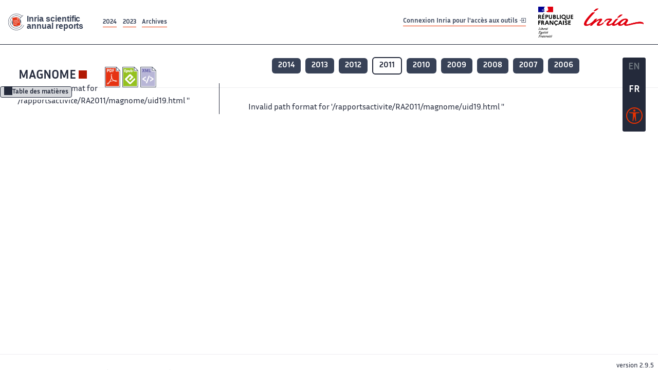

--- FILE ---
content_type: text/css
request_url: https://radar.inria.fr/fonts/InriaSansWeb/fonts.css
body_size: 311
content:
@font-face {
    font-family:'Inria Sans';
    src:    url('InriaSans-Light.eot');
    src:    url('InriaSans-Light.eot?#iefix') format('embedded-opentype'),
            url('InriaSans-Light.woff2') format('woff2'),
            url('InriaSans-Light.woff') format('woff'),
            url('InriaSans-Light.svg') format('svg');
    font-weight: 300;
    font-style: normal;
}

@font-face {
    font-family:'Inria Sans';
    src:    url('InriaSans-LightItalic.eot');
    src:    url('InriaSans-LightItalic.eot?#iefix') format('embedded-opentype'),
            url('InriaSans-LightItalic.woff2') format('woff2'),
            url('InriaSans-LightItalic.woff') format('woff'),
            url('InriaSans-LightItalic.svg') format('svg');
    font-weight: 300;
    font-style: italic;
}

@font-face {
    font-family:'Inria Sans';
    src:    url('InriaSans-Italic.eot');
    src:    url('InriaSans-Italic.eot?#iefix') format('embedded-opentype'),
            url('InriaSans-Italic.woff2') format('woff2'),
            url('InriaSans-Italic.woff') format('woff'),
            url('InriaSans-Italic.svg') format('svg');
    font-weight: 400;
    font-style: italic;
}

@font-face {
    font-family:'Inria Sans';
    src:    url('InriaSans-Regular.eot');
    src:    url('InriaSans-Regular.eot?#iefix') format('embedded-opentype'),
            url('InriaSans-Regular.woff2') format('woff2'),
            url('InriaSans-Regular.woff') format('woff'),
            url('InriaSans-Regular.svg') format('svg');
    font-weight: 400;
    font-style: normal;
}

@font-face {
    font-family:'Inria Sans';
    src:    url('InriaSans-Bold.eot');
    src:    url('InriaSans-Bold.eot?#iefix') format('embedded-opentype'),
            url('InriaSans-Bold.woff2') format('woff2'),
            url('InriaSans-Bold.woff') format('woff'),
            url('InriaSans-Bold.svg') format('svg');
    font-weight: 700;
    font-style: normal;
}

@font-face {
    font-family:'Inria Sans';
    src:    url('InriaSans-BoldItalic.eot');
    src:    url('InriaSans-BoldItalic.eot?#iefix') format('embedded-opentype'),
            url('InriaSans-BoldItalic.woff2') format('woff2'),
            url('InriaSans-BoldItalic.woff') format('woff'),
            url('InriaSans-BoldItalic.svg') format('svg');
    font-weight: 700;
    font-style: italic;
}



--- FILE ---
content_type: text/css
request_url: https://radar.inria.fr/build/accessconfig-css.d2939d14.css
body_size: 2640
content:
@charset "UTF-8";/*! AccessConfig | Access42 | accessconfig.a11y.fr */#a42-ac{background-color:#fff;border:1px solid #fff;bottom:0;color:#0b1b34;display:none;font-size:1rem;left:0;overflow:auto;padding:.75rem 1.5rem 1.5rem;position:fixed;right:0;top:0;width:100%;z-index:9999}@media screen and (max-width:29.9em){#a42-ac{border:0;padding:.75rem}}#a42-ac,#a42-ac *,#a42-ac :after,#a42-ac :before{box-sizing:border-box}@media screen and (min-width:50em){#a42-ac{bottom:auto;left:50%;margin-left:-45%;right:auto;top:10%;width:90%}}@media screen and (min-width:64em){#a42-ac{margin-left:-29.375rem;width:58.75em}}#a42-ac h1{color:#0b1b34;font-size:1.75em;line-height:1.3;margin:0 3rem 0 0}#a42-ac .sr-only{clip:rect(1px,1px,1px,1px)!important;border:0!important;-webkit-clip-path:inset(50%)!important;clip-path:inset(50%)!important;height:1px!important;margin:-1px!important;overflow:hidden!important;padding:0!important;position:absolute!important;white-space:nowrap!important;width:1px!important}#a42-ac .sr-only-focusable:active,#a42-ac .sr-only-focusable:focus{clip:auto!important;-webkit-clip-path:none!important;clip-path:none!important;height:auto!important;margin:auto!important;overflow:visible!important;white-space:normal!important;width:auto!important}#a42-ac-close{border:0;cursor:pointer;height:1.5rem;position:absolute;right:1.5rem;top:1.5rem;width:1.5rem}#a42-ac #a42-ac-close,#a42-ac-close{overflow:hidden}#a42-ac-close:after{background:url([data-uri]) no-repeat 50% 50%;content:"";display:block;height:1.5rem;left:50%;margin-left:-.75rem;position:absolute;top:0;width:1.5rem}#a42-ac-close:active,#a42-ac-close:focus,#a42-ac-close:hover{background-color:transparent!important;opacity:.6}#a42-ac button,#a42-ac input,#a42-ac optgroup,#a42-ac select,#a42-ac textarea{font-family:inherit;font-size:100%;line-height:1.15;margin:0}#a42-ac button,#a42-ac input{overflow:visible}#a42-ac button,#a42-ac select{text-transform:none}#a42-ac [type=button],#a42-ac [type=submit],#a42-ac button{-webkit-appearance:button}#a42-ac [type=button]::-moz-focus-inner,#a42-ac [type=reset]::-moz-focus-inner,#a42-ac [type=submit]::-moz-focus-inner,#a42-ac button::-moz-focus-inner{border-style:none;padding:0}#a42-ac [type=button]:-moz-focusring,#a42-ac [type=reset]:-moz-focusring,#a42-ac [type=submit]:-moz-focusring,#a42-ac button:-moz-focusring{outline:1px dotted ButtonText}#a42-ac legend{color:inherit;display:table;max-width:100%;white-space:normal}#a42-ac [type=checkbox],#a42-ac [type=radio],#a42-ac legend{box-sizing:border-box;padding:0}#a42-ac fieldset{background-color:#e3ebf2;border:solid #cedae6;border-width:0 0 0 .625em;margin:1em 0 0;padding:1em .5em 1em 1em}@media screen and (min-width:50em){#a42-ac .a42-ac-content{align-items:flex-start;display:flex;flex-wrap:wrap}#a42-ac fieldset{align-self:stretch;width:45%;width:calc(50% - .5em)}#a42-ac fieldset:nth-child(odd){clear:left;margin-right:.5em}#a42-ac fieldset:nth-child(2n){margin-left:.5em}}@media screen and (max-width:29.9em){#a42-ac fieldset{border-left-width:.357em;font-size:.875em;padding:.5em}}#a42-ac legend{color:#0b1b34;float:left;font-size:1.375em;font-weight:700;margin:0;padding-bottom:.364em;width:100%}#a42-ac legend+:first-child{clear:left}#a42-ac label{font-size:.938em;line-height:1.6;margin:0 1em .533em .5em;padding-bottom:.067em;padding-top:.067em}#a42-ac input[type=radio]{clip:rect(1px,1px,1px,1px)!important;border:0!important;-webkit-clip-path:inset(50%)!important;clip-path:inset(50%)!important;height:1px!important;margin:-1px!important;overflow:hidden!important;padding:0!important;position:absolute!important;white-space:nowrap!important;width:1px!important}#a42-ac input[type=radio]+label{display:inline-block;margin-left:0;padding-left:2.267em;position:relative;vertical-align:middle}#a42-ac input[type=radio]+label:after,#a42-ac input[type=radio]+label:before{border-radius:100%;content:"";display:block;position:absolute}#a42-ac input[type=radio]+label:after{background-color:#31486e;height:.933em;left:.33334em;top:.33334em;transition:all .2s;width:.933em}#a42-ac input[type=radio]+label:before{background-color:#f9fcff;border:.2em solid #a0b0bd;height:1.6em;left:0;top:0;width:1.6em}@media screen and (max-width:29.9em){#a42-ac input[type=radio]+label:after{height:1em;left:.357em;top:.357em;width:1em}#a42-ac input[type=radio]+label:before{height:1.714em;width:1.714em}}#a42-ac input[type=radio]:focus+label{outline:1px dotted}#a42-ac input[type=radio]:checked+label:before{border-color:#31486e}#a42-ac input[type=radio]:not(:checked)+label:after{opacity:0;-webkit-transform:scale(0);-ms-transform:scale(0);transform:scale(0)}#a42-ac input[type=radio]:disabled+label{opacity:.5}#a42-ac input[type=radio]:disabled+label:hover{cursor:not-allowed}body.a42-ac-active{overflow:hidden}.a42-ac-overlay{background-color:rgba(11,27,52,.8);display:none;height:100%;left:0;position:fixed;top:0;width:100%;z-index:998}.a42-ac-active .a42-ac-overlay{display:block}.a42-ac-inv-contrast .a42-ac-overlay{background-color:rgba(0,13,99,.8)!important}.a42-ac-high-contrast .a42-ac-overlay{background-color:rgba(32,33,41,.8)!important}.a42-ac-high-contrast *,.a42-ac-high-contrast :after,.a42-ac-high-contrast :before,.a42-ac-inv-contrast *,.a42-ac-inv-contrast :after,.a42-ac-inv-contrast :before{border-image:none!important;text-shadow:none!important}.a42-ac-high-contrast path,.a42-ac-high-contrast polygon,.a42-ac-high-contrast svg,.a42-ac-high-contrast svg *,.a42-ac-inv-contrast path,.a42-ac-inv-contrast polygon,.a42-ac-inv-contrast svg,.a42-ac-inv-contrast svg *{fill:currentColor}.a42-ac-high-contrast form button,.a42-ac-high-contrast input,.a42-ac-high-contrast select,.a42-ac-high-contrast textarea,.a42-ac-inv-contrast form button,.a42-ac-inv-contrast input,.a42-ac-inv-contrast select,.a42-ac-inv-contrast textarea{border-style:solid!important;border-width:1px!important}.a42-ac-high-contrast :first-letter,.a42-ac-inv-contrast :first-letter{color:inherit!important}.a42-ac-high-contrast input[type=range],.a42-ac-inv-contrast input[type=range]{border:0!important}.a42-ac-high-contrast input[type=range]::-webkit-slider-thumb,.a42-ac-inv-contrast input[type=range]::-webkit-slider-thumb{margin-top:-.25em}@supports (-ms-ime-align:auto){.a42-ac-high-contrast input[type=range]::-webkit-slider-thumb,.a42-ac-inv-contrast input[type=range]::-webkit-slider-thumb{margin-top:0}}.a42-ac-high-contrast input[type=range]::-webkit-slider-runnable-track,.a42-ac-inv-contrast input[type=range]::-webkit-slider-runnable-track{height:.313em}.a42-ac-high-contrast,.a42-ac-high-contrast *{background-color:#343643!important;color:#fff!important}.a42-ac-high-contrast,.a42-ac-high-contrast *,.a42-ac-high-contrast :after,.a42-ac-high-contrast :before{border-color:#fff!important}.a42-ac-high-contrast #a42-ac-close:after{background-image:url([data-uri])}.a42-ac-high-contrast #a42-ac input[type=radio]+label:before{background-color:transparent!important;border-color:#f9fcff!important}.a42-ac-high-contrast #a42-ac input[type=radio]+label:after{background-color:#f9fcff!important}.a42-ac-high-contrast input,.a42-ac-high-contrast select,.a42-ac-high-contrast textarea{border-color:#f9fcff!important;color:inherit!important}.a42-ac-high-contrast ::-webkit-input-placeholder{color:#fff!important}.a42-ac-high-contrast ::-moz-placeholder{color:#fff!important;opacity:1!important}.a42-ac-high-contrast :-ms-input-placeholder{color:#fff!important}.a42-ac-high-contrast :-moz-placeholder{color:#fff!important;opacity:1!important}.a42-ac-high-contrast ::-webkit-datetime-edit-month-field,.a42-ac-high-contrast ::-webkit-datetime-edit-text{color:#fff!important}.a42-ac-high-contrast ::-webkit-datetime-edit-day-field,.a42-ac-high-contrast ::-webkit-datetime-edit-year-field{color:#fff!important}.a42-ac-high-contrast ::-webkit-calendar-picker-indicator{background:#343643!important}.a42-ac-high-contrast input[type=range]::-webkit-slider-runnable-track{background:#fff!important}.a42-ac-high-contrast input[type=range]::-moz-range-track{background:#fff!important}.a42-ac-high-contrast input[type=range]::-moz-range-thumb{background:#000!important;border:.15em solid #fff!important}.a42-ac-high-contrast input[type=range]::-ms-fill-lower,.a42-ac-high-contrast input[type=range]::-ms-fill-upper{background:#fff!important}.a42-ac-high-contrast input[type=range]:focus::-ms-fill-lower,.a42-ac-high-contrast input[type=range]:focus::-ms-fill-upper{background:#fff!important}.a42-ac-high-contrast input[type=range]::-ms-thumb{background:#000!important;border:.15em solid #fff!important}.a42-ac-inv-contrast,.a42-ac-inv-contrast *{background-color:navy!important;color:#ff0!important}.a42-ac-inv-contrast,.a42-ac-inv-contrast *,.a42-ac-inv-contrast :after,.a42-ac-inv-contrast :before{border-color:#ff0!important}.a42-ac-inv-contrast #a42-ac-close:after{background-image:url([data-uri])}.a42-ac-inv-contrast #a42-ac input[type=radio]+label:before{background-color:transparent!important;border-color:#ff0!important}.a42-ac-inv-contrast #a42-ac input[type=radio]+label:after{background-color:#ff0!important}.a42-ac-inv-contrast input,.a42-ac-inv-contrast select,.a42-ac-inv-contrast textarea{border-color:#ff0!important}.a42-ac-inv-contrast ::-webkit-input-placeholder{color:#ff0!important}.a42-ac-inv-contrast ::-moz-placeholder{color:#ff0!important;opacity:1!important}.a42-ac-inv-contrast :-ms-input-placeholder{color:#ff0!important}.a42-ac-inv-contrast :-moz-placeholder{color:#ff0!important;opacity:1!important}.a42-ac-inv-contrast ::-webkit-datetime-edit-month-field,.a42-ac-inv-contrast ::-webkit-datetime-edit-text{color:#ff0!important}.a42-ac-inv-contrast ::-webkit-datetime-edit-day-field,.a42-ac-inv-contrast ::-webkit-datetime-edit-year-field{color:#ff0!important}.a42-ac-inv-contrast ::-webkit-calendar-picker-indicator{background:navy!important}.a42-ac-inv-contrast input[type=range]::-webkit-slider-runnable-track{background:#ff0!important}.a42-ac-inv-contrast input[type=range]::-moz-range-track{background:#ff0!important}.a42-ac-inv-contrast input[type=range]::-moz-range-thumb{background:navy!important;border:.15em solid #ff0!important}.a42-ac-inv-contrast input[type=range]::-ms-fill-lower,.a42-ac-inv-contrast input[type=range]::-ms-fill-upper{background:#ff0!important}.a42-ac-inv-contrast input[type=range]:focus::-ms-fill-lower,.a42-ac-inv-contrast input[type=range]:focus::-ms-fill-upper{background:#ff0!important}.a42-ac-inv-contrast input[type=range]::-ms-thumb{background:navy!important;border:.15em solid #ff0!important}@font-face{font-family:opendys;font-style:normal;font-weight:400;src:url(/build/fonts/opendyslexic-regular-webfont.a00900b1.woff2) format("woff2"),url(/build/fonts/opendyslexic-regular-webfont.bb07e418.woff) format("woff")}body.a42-ac-dys-font,body.a42-ac-dys-font *{font-family:opendys!important}.a42-ac-dys-spacing,.a42-ac-dys-spacing *{line-height:1.5!important}.a42-ac-cancel-justification,.a42-ac-cancel-justification *{text-align:left!important}.a42-ac-replace-style{border:5px solid!important;padding:.2em}

--- FILE ---
content_type: application/javascript
request_url: https://radar.inria.fr/build/hide-button.536b20e4.js
body_size: 1083
content:
(self.webpackChunk=self.webpackChunk||[]).push([[111],{7045:(t,e,r)=>{function n(t,e){(null==e||e>t.length)&&(e=t.length);for(var r=0,n=new Array(e);r<e;r++)n[r]=t[r];return n}r(9730),r(228),r(4284),r(7049),r(1694),r(4043),r(9749),r(6544),r(4254),r(752),r(6265),r(4253);var a,i=function(t,e){var r="undefined"!=typeof Symbol&&t[Symbol.iterator]||t["@@iterator"];if(!r){if(Array.isArray(t)||(r=function(t,e){if(!t)return;if("string"==typeof t)return n(t,e);var r=Object.prototype.toString.call(t).slice(8,-1);"Object"===r&&t.constructor&&(r=t.constructor.name);if("Map"===r||"Set"===r)return Array.from(t);if("Arguments"===r||/^(?:Ui|I)nt(?:8|16|32)(?:Clamped)?Array$/.test(r))return n(t,e)}(t))||e&&t&&"number"==typeof t.length){r&&(t=r);var a=0,i=function(){};return{s:i,n:function(){return a>=t.length?{done:!0}:{done:!1,value:t[a++]}},e:function(t){throw t},f:i}}throw new TypeError("Invalid attempt to iterate non-iterable instance.\nIn order to be iterable, non-array objects must have a [Symbol.iterator]() method.")}var o,u=!0,l=!1;return{s:function(){r=r.call(t)},n:function(){var t=r.next();return u=t.done,t},e:function(t){l=!0,o=t},f:function(){try{u||null==r.return||r.return()}finally{if(l)throw o}}}}(document.getElementsByClassName("hide-button"));try{var o=function(){var t=a.value,e=t.getAttribute("data-element-id");t.setAttribute("aria-controls",e);var r=t.getAttribute("data-open-title"),n=t.getAttribute("data-close-title"),i=t.getAttribute("data-initial-state"),o=t.getAttribute("data-aria-label-open"),u=t.getAttribute("data-aria-label-close"),l=document.getElementById(e),d=document.createTextNode(r),c=document.createTextNode(n);"open"===i?(t.appendChild(c),t.setAttribute("aria-expanded","true")):(t.appendChild(d),t.setAttribute("aria-expanded","false")),t.addEventListener("click",(function(){"true"===t.getAttribute("aria-expanded")?(l.style.display="none",t.setAttribute("aria-expanded","false"),t.innerHTML=r,o&&t.setAttribute("aria-label",o)):(l.style.removeProperty("display"),t.setAttribute("aria-expanded","true"),t.innerHTML=n,u&&t.setAttribute("aria-label",u))}))};for(i.s();!(a=i.n()).done;)o()}catch(t){i.e(t)}finally{i.f()}}},t=>{t.O(0,[450,625],(()=>{return e=7045,t(t.s=e);var e}));t.O()}]);

--- FILE ---
content_type: application/javascript
request_url: https://radar.inria.fr/build/177.e6786253.js
body_size: 3294
content:
"use strict";(self.webpackChunk=self.webpackChunk||[]).push([[177],{2655:(t,r,e)=>{var n=e(9429),i=e(3691),o=TypeError;t.exports=function(t){if(n(t))return t;throw new o(i(t)+" is not a constructor")}},1514:(t,r,e)=>{var n=e(730).charAt;t.exports=function(t,r,e){return r+(e?n(t,r).length:1)}},7612:(t,r,e)=>{var n=e(2960).forEach,i=e(6834)("forEach");t.exports=i?[].forEach:function(t){return n(this,t,arguments.length>1?arguments[1]:void 0)}},2960:(t,r,e)=>{var n=e(4071),i=e(8844),o=e(4413),a=e(690),c=e(6310),u=e(7120),s=i([].push),f=function(t){var r=1===t,e=2===t,i=3===t,f=4===t,l=6===t,v=7===t,p=5===t||l;return function(h,d,x,g){for(var y,L,S=a(h),m=o(S),E=n(d,x),b=c(m),T=0,w=g||u,A=r?w(h,b):e||v?w(h,0):void 0;b>T;T++)if((p||T in m)&&(L=E(y=m[T],T,S),t))if(r)A[T]=L;else if(L)switch(t){case 3:return!0;case 5:return y;case 6:return T;case 2:s(A,y)}else switch(t){case 4:return!1;case 7:s(A,y)}return l?-1:i||f?f:A}};t.exports={forEach:f(0),map:f(1),filter:f(2),some:f(3),every:f(4),find:f(5),findIndex:f(6),filterReject:f(7)}},6834:(t,r,e)=>{var n=e(3689);t.exports=function(t,r){var e=[][t];return!!e&&n((function(){e.call(null,r||function(){return 1},1)}))}},9015:(t,r,e)=>{var n=e(7578),i=e(6310),o=e(6522),a=Array,c=Math.max;t.exports=function(t,r,e){for(var u=i(t),s=n(r,u),f=n(void 0===e?u:e,u),l=a(c(f-s,0)),v=0;s<f;s++,v++)o(l,v,t[s]);return l.length=v,l}},5271:(t,r,e)=>{var n=e(2297),i=e(9429),o=e(8999),a=e(4201)("species"),c=Array;t.exports=function(t){var r;return n(t)&&(r=t.constructor,(i(r)&&(r===c||n(r.prototype))||o(r)&&null===(r=r[a]))&&(r=void 0)),void 0===r?c:r}},7120:(t,r,e)=>{var n=e(5271);t.exports=function(t,r){return new(n(t))(0===r?0:r)}},6522:(t,r,e)=>{var n=e(8360),i=e(2560),o=e(5684);t.exports=function(t,r,e){var a=n(r);a in t?i.f(t,a,o(0,e)):t[a]=e}},6338:t=>{t.exports={CSSRuleList:0,CSSStyleDeclaration:0,CSSValueList:0,ClientRectList:0,DOMRectList:0,DOMStringList:0,DOMTokenList:1,DataTransferItemList:0,FileList:0,HTMLAllCollection:0,HTMLCollection:0,HTMLFormElement:0,HTMLSelectElement:0,MediaList:0,MimeTypeArray:0,NamedNodeMap:0,NodeList:1,PaintRequestList:0,Plugin:0,PluginArray:0,SVGLengthList:0,SVGNumberList:0,SVGPathSegList:0,SVGPointList:0,SVGStringList:0,SVGTransformList:0,SourceBufferList:0,StyleSheetList:0,TextTrackCueList:0,TextTrackList:0,TouchList:0}},3265:(t,r,e)=>{var n=e(6420)("span").classList,i=n&&n.constructor&&n.constructor.prototype;t.exports=i===Object.prototype?void 0:i},8678:(t,r,e)=>{e(4043);var n=e(6576),i=e(1880),o=e(6308),a=e(3689),c=e(4201),u=e(5773),s=c("species"),f=RegExp.prototype;t.exports=function(t,r,e,l){var v=c(t),p=!a((function(){var r={};return r[v]=function(){return 7},7!==""[t](r)})),h=p&&!a((function(){var r=!1,e=/a/;return"split"===t&&((e={}).constructor={},e.constructor[s]=function(){return e},e.flags="",e[v]=/./[v]),e.exec=function(){return r=!0,null},e[v](""),!r}));if(!p||!h||e){var d=n(/./[v]),x=r(v,""[t],(function(t,r,e,i,a){var c=n(t),u=r.exec;return u===o||u===f.exec?p&&!a?{done:!0,value:d(r,e,i)}:{done:!0,value:c(e,r,i)}:{done:!1}}));i(String.prototype,t,x[0]),i(f,v,x[1])}l&&u(f[v],"sham",!0)}},4071:(t,r,e)=>{var n=e(6576),i=e(509),o=e(7215),a=n(n.bind);t.exports=function(t,r){return i(t),void 0===r?t:o?a(t,r):function(){return t.apply(r,arguments)}}},2297:(t,r,e)=>{var n=e(6648);t.exports=Array.isArray||function(t){return"Array"===n(t)}},9429:(t,r,e)=>{var n=e(8844),i=e(3689),o=e(9985),a=e(926),c=e(6058),u=e(6738),s=function(){},f=[],l=c("Reflect","construct"),v=/^\s*(?:class|function)\b/,p=n(v.exec),h=!v.test(s),d=function(t){if(!o(t))return!1;try{return l(s,f,t),!0}catch(t){return!1}},x=function(t){if(!o(t))return!1;switch(a(t)){case"AsyncFunction":case"GeneratorFunction":case"AsyncGeneratorFunction":return!1}try{return h||!!p(v,u(t))}catch(t){return!0}};x.sham=!0,t.exports=!l||i((function(){var t;return d(d.call)||!d(Object)||!d((function(){t=!0}))||t}))?x:d},1245:(t,r,e)=>{var n=e(8999),i=e(6648),o=e(4201)("match");t.exports=function(t){var r;return n(t)&&(void 0!==(r=t[o])?!!r:"RegExp"===i(t))}},5073:(t,r,e)=>{var n=e(3043),i=e(926);t.exports=n?{}.toString:function(){return"[object "+i(this)+"]"}},6100:(t,r,e)=>{var n=e(2615),i=e(5027),o=e(9985),a=e(6648),c=e(6308),u=TypeError;t.exports=function(t,r){var e=t.exec;if(o(e)){var s=n(e,t,r);return null!==s&&i(s),s}if("RegExp"===a(t))return n(c,t,r);throw new u("RegExp#exec called on incompatible receiver")}},6373:(t,r,e)=>{var n=e(5027),i=e(2655),o=e(981),a=e(4201)("species");t.exports=function(t,r){var e,c=n(t).constructor;return void 0===c||o(e=n(c)[a])?r:i(e)}},9693:(t,r,e)=>{var n=e(9989),i=e(7612);n({target:"Array",proto:!0,forced:[].forEach!==i},{forEach:i})},7195:(t,r,e)=>{var n=e(9989),i=e(6576),o=e(4328).indexOf,a=e(6834),c=i([].indexOf),u=!!c&&1/c([1],1,-0)<0;n({target:"Array",proto:!0,forced:u||!a("indexOf")},{indexOf:function(t){var r=arguments.length>1?arguments[1]:void 0;return u?c(this,t,r)||0:o(this,t,r)}})},24:(t,r,e)=>{var n=e(8844),i=e(1880),o=Date.prototype,a="Invalid Date",c="toString",u=n(o[c]),s=n(o.getTime);String(new Date(NaN))!==a&&i(o,c,(function(){var t=s(this);return t==t?u(this):a}))},739:(t,r,e)=>{var n=e(9989),i=e(7697),o=e(2560).f;n({target:"Object",stat:!0,forced:Object.defineProperty!==o,sham:!i},{defineProperty:o})},228:(t,r,e)=>{var n=e(3043),i=e(1880),o=e(5073);n||i(Object.prototype,"toString",o,{unsafe:!0})},9873:(t,r,e)=>{var n=e(1735),i=e(2615),o=e(8844),a=e(8678),c=e(5027),u=e(981),s=e(1245),f=e(4684),l=e(6373),v=e(1514),p=e(3126),h=e(4327),d=e(4849),x=e(9015),g=e(6100),y=e(6308),L=e(7901),S=e(3689),m=L.UNSUPPORTED_Y,E=4294967295,b=Math.min,T=[].push,w=o(/./.exec),A=o(T),O=o("".slice);a("split",(function(t,r,e){var o;return o="c"==="abbc".split(/(b)*/)[1]||4!=="test".split(/(?:)/,-1).length||2!=="ab".split(/(?:ab)*/).length||4!==".".split(/(.?)(.?)/).length||".".split(/()()/).length>1||"".split(/.?/).length?function(t,e){var o=h(f(this)),a=void 0===e?E:e>>>0;if(0===a)return[];if(void 0===t)return[o];if(!s(t))return i(r,o,t,a);for(var c,u,l,v=[],p=(t.ignoreCase?"i":"")+(t.multiline?"m":"")+(t.unicode?"u":"")+(t.sticky?"y":""),d=0,g=new RegExp(t.source,p+"g");(c=i(y,g,o))&&!((u=g.lastIndex)>d&&(A(v,O(o,d,c.index)),c.length>1&&c.index<o.length&&n(T,v,x(c,1)),l=c[0].length,d=u,v.length>=a));)g.lastIndex===c.index&&g.lastIndex++;return d===o.length?!l&&w(g,"")||A(v,""):A(v,O(o,d)),v.length>a?x(v,0,a):v}:"0".split(void 0,0).length?function(t,e){return void 0===t&&0===e?[]:i(r,this,t,e)}:r,[function(r,e){var n=f(this),a=u(r)?void 0:d(r,t);return a?i(a,r,n,e):i(o,h(n),r,e)},function(t,n){var i=c(this),a=h(t),u=e(o,i,a,n,o!==r);if(u.done)return u.value;var s=l(i,RegExp),f=i.unicode,d=(i.ignoreCase?"i":"")+(i.multiline?"m":"")+(i.unicode?"u":"")+(m?"g":"y"),x=new s(m?"^(?:"+i.source+")":i,d),y=void 0===n?E:n>>>0;if(0===y)return[];if(0===a.length)return null===g(x,a)?[a]:[];for(var L=0,S=0,T=[];S<a.length;){x.lastIndex=m?0:S;var w,R=g(x,m?O(a,S):a);if(null===R||(w=b(p(x.lastIndex+(m?S:0)),a.length))===L)S=v(a,S,f);else{if(A(T,O(a,L,S)),T.length===y)return T;for(var M=1;M<=R.length-1;M++)if(A(T,R[M]),T.length===y)return T;S=L=w}}return A(T,O(a,L)),T}]}),!!S((function(){var t=/(?:)/,r=t.exec;t.exec=function(){return r.apply(this,arguments)};var e="ab".split(t);return 2!==e.length||"a"!==e[0]||"b"!==e[1]})),m)},7522:(t,r,e)=>{var n=e(9037),i=e(6338),o=e(3265),a=e(7612),c=e(5773),u=function(t){if(t&&t.forEach!==a)try{c(t,"forEach",a)}catch(r){t.forEach=a}};for(var s in i)i[s]&&u(n[s]&&n[s].prototype);u(o)}}]);

--- FILE ---
content_type: image/svg+xml
request_url: https://radar.inria.fr/build/images/REx_icon.svg
body_size: 17996
content:
<?xml version="1.0" encoding="UTF-8"?>
<!DOCTYPE svg PUBLIC "-//W3C//DTD SVG 1.1//EN" "http://www.w3.org/Graphics/SVG/1.1/DTD/svg11.dtd">
<svg version="1.2" width="118.8mm" height="23.8mm" viewBox="0 0 11880 2380" preserveAspectRatio="xMidYMid" fill-rule="evenodd" stroke-width="28.222" stroke-linejoin="round" xmlns="http://www.w3.org/2000/svg" xmlns:ooo="http://xml.openoffice.org/svg/export" xmlns:xlink="http://www.w3.org/1999/xlink" xmlns:presentation="http://sun.com/xmlns/staroffice/presentation" xmlns:smil="http://www.w3.org/2001/SMIL20/" xmlns:anim="urn:oasis:names:tc:opendocument:xmlns:animation:1.0" xml:space="preserve">
 <defs class="ClipPathGroup">
  <clipPath id="presentation_clip_path" clipPathUnits="userSpaceOnUse">
   <rect x="0" y="0" width="11880" height="2380"/>
  </clipPath>
  <clipPath id="presentation_clip_path_shrink" clipPathUnits="userSpaceOnUse">
   <rect x="11" y="2" width="11857" height="2376"/>
  </clipPath>
 </defs>
 <defs>
  <font id="EmbeddedFont_1" horiz-adv-x="2048">
   <font-face font-family="Inria Sans embedded" units-per-em="2048" font-weight="bold" font-style="normal" ascent="1323" descent="397"/>
   <missing-glyph horiz-adv-x="2048" d="M 0,0 L 2047,0 2047,2047 0,2047 0,0 Z"/>
   <glyph unicode="u" horiz-adv-x="874" d="M 780,0 L 1004,0 1004,1038 768,1038 768,317 C 653,225 578,199 510,199 426,199 383,254 383,371 L 383,1038 147,1038 147,342 C 147,113 252,-20 438,-20 551,-20 653,27 780,137 L 780,0 Z"/>
   <glyph unicode="t" horiz-adv-x="769" d="M 786,35 L 727,233 C 664,209 614,201 571,201 481,201 432,240 432,367 L 432,834 756,834 756,1038 432,1038 432,1309 197,1309 197,1038 29,1038 29,834 197,834 197,367 C 197,139 283,-20 522,-20 619,-20 715,2 786,35 Z"/>
   <glyph unicode="s" horiz-adv-x="821" d="M 453,184 C 371,184 268,205 139,256 L 76,61 C 209,6 332,-20 451,-20 729,-20 854,113 854,303 854,465 766,569 567,623 L 451,653 C 356,678 330,705 330,756 330,823 381,854 475,854 547,854 639,836 754,780 L 821,981 C 696,1036 582,1059 477,1059 219,1059 100,922 100,745 100,594 184,481 365,434 L 481,403 C 590,375 627,346 627,287 627,217 553,184 453,184 Z"/>
   <glyph unicode="r" horiz-adv-x="609" d="M 748,823 L 748,1059 C 623,1059 524,1010 385,879 L 385,1038 162,1038 162,0 397,0 397,698 C 504,784 619,823 748,823 Z"/>
   <glyph unicode="p" horiz-adv-x="900" d="M 606,-20 C 891,-20 1044,168 1044,465 L 1044,575 C 1044,881 915,1059 690,1059 592,1059 512,1024 385,897 L 385,1038 162,1038 162,-436 397,-436 397,18 C 467,-6 537,-20 606,-20 Z M 627,840 C 739,840 803,758 803,575 L 803,465 C 803,295 739,190 582,190 524,190 467,203 397,231 L 397,707 C 500,811 563,840 627,840 Z"/>
   <glyph unicode="o" horiz-adv-x="954" d="M 1012,582 C 1012,870 848,1059 557,1059 264,1059 102,870 102,582 L 102,459 C 102,168 266,-20 557,-20 846,-20 1012,168 1012,459 L 1012,582 Z M 770,582 L 770,459 C 770,293 694,190 557,190 420,190 344,293 344,459 L 344,582 C 344,748 420,848 557,848 694,848 770,748 770,582 Z"/>
   <glyph unicode="n" horiz-adv-x="900" d="M 670,840 C 766,840 811,784 811,668 L 811,0 1047,0 1047,696 C 1047,926 940,1059 741,1059 623,1059 514,1012 385,899 L 385,1038 162,1038 162,0 397,0 397,719 C 518,813 600,840 670,840 Z"/>
   <glyph unicode="l" horiz-adv-x="372" d="M 156,293 C 156,145 209,-10 442,-10 L 500,-10 500,207 467,207 C 408,207 391,252 391,293 L 391,1516 156,1516 156,293 Z"/>
   <glyph unicode="i" horiz-adv-x="292" d="M 403,1235 L 403,1479 156,1479 156,1235 403,1235 Z M 397,0 L 397,1038 162,1038 162,0 397,0 Z"/>
   <glyph unicode="f" horiz-adv-x="822" d="M 762,834 L 762,1038 438,1038 438,1147 C 438,1274 498,1315 608,1315 657,1315 717,1305 784,1282 L 842,1485 C 762,1516 657,1536 565,1536 311,1536 203,1374 203,1147 L 203,1038 35,1038 35,834 203,834 203,0 438,0 438,834 762,834 Z"/>
   <glyph unicode="e" horiz-adv-x="901" d="M 950,59 L 883,258 C 776,213 676,193 584,193 410,193 334,276 330,446 L 932,446 C 950,516 958,582 958,639 958,930 754,1059 539,1059 270,1059 102,870 102,582 L 102,459 C 102,168 262,-20 571,-20 684,-20 807,2 950,59 Z M 539,860 C 643,860 727,795 727,664 727,651 727,639 725,627 L 332,627 C 342,776 414,860 539,860 Z"/>
   <glyph unicode="c" horiz-adv-x="768" d="M 342,580 C 342,756 401,842 541,842 606,842 686,823 786,784 L 854,987 C 735,1034 631,1059 528,1059 254,1059 107,870 107,580 L 107,459 C 107,168 254,-20 528,-20 635,-20 741,4 864,53 L 797,252 C 694,213 608,197 541,197 401,197 342,283 342,459 L 342,580 Z"/>
   <glyph unicode="a" horiz-adv-x="953" d="M 948,-10 L 995,-10 995,207 973,207 C 905,207 887,252 887,293 L 887,692 C 887,885 807,1059 504,1059 391,1059 270,1032 129,975 L 197,774 C 307,821 406,842 487,842 594,842 662,807 662,692 L 662,571 C 584,586 508,596 436,596 166,596 78,471 78,291 78,111 162,-20 344,-20 469,-20 573,31 690,139 727,55 809,-10 948,-10 Z M 305,295 C 305,377 346,422 453,422 520,422 590,416 662,403 L 662,315 C 537,195 463,176 401,176 338,176 305,221 305,295 Z"/>
   <glyph unicode="I" horiz-adv-x="266" d="M 438,0 L 438,1393 193,1393 193,0 438,0 Z"/>
   <glyph unicode=" " horiz-adv-x="397"/>
  </font>
 </defs>
 <defs class="TextShapeIndex">
  <g ooo:slide="id1" ooo:id-list="id3 id4 id5 id6 id7 id8 id9 id10 id11 id12 id13 id14"/>
 </defs>
 <defs class="EmbeddedBulletChars">
  <g id="bullet-char-template-57356" transform="scale(0.00048828125,-0.00048828125)">
   <path d="M 580,1141 L 1163,571 580,0 -4,571 580,1141 Z"/>
  </g>
  <g id="bullet-char-template-57354" transform="scale(0.00048828125,-0.00048828125)">
   <path d="M 8,1128 L 1137,1128 1137,0 8,0 8,1128 Z"/>
  </g>
  <g id="bullet-char-template-10146" transform="scale(0.00048828125,-0.00048828125)">
   <path d="M 174,0 L 602,739 174,1481 1456,739 174,0 Z M 1358,739 L 309,1346 659,739 1358,739 Z"/>
  </g>
  <g id="bullet-char-template-10132" transform="scale(0.00048828125,-0.00048828125)">
   <path d="M 2015,739 L 1276,0 717,0 1260,543 174,543 174,936 1260,936 717,1481 1274,1481 2015,739 Z"/>
  </g>
  <g id="bullet-char-template-10007" transform="scale(0.00048828125,-0.00048828125)">
   <path d="M 0,-2 C -7,14 -16,27 -25,37 L 356,567 C 262,823 215,952 215,954 215,979 228,992 255,992 264,992 276,990 289,987 310,991 331,999 354,1012 L 381,999 492,748 772,1049 836,1024 860,1049 C 881,1039 901,1025 922,1006 886,937 835,863 770,784 769,783 710,716 594,584 L 774,223 C 774,196 753,168 711,139 L 727,119 C 717,90 699,76 672,76 641,76 570,178 457,381 L 164,-76 C 142,-110 111,-127 72,-127 30,-127 9,-110 8,-76 1,-67 -2,-52 -2,-32 -2,-23 -1,-13 0,-2 Z"/>
  </g>
  <g id="bullet-char-template-10004" transform="scale(0.00048828125,-0.00048828125)">
   <path d="M 285,-33 C 182,-33 111,30 74,156 52,228 41,333 41,471 41,549 55,616 82,672 116,743 169,778 240,778 293,778 328,747 346,684 L 369,508 C 377,444 397,411 428,410 L 1163,1116 C 1174,1127 1196,1133 1229,1133 1271,1133 1292,1118 1292,1087 L 1292,965 C 1292,929 1282,901 1262,881 L 442,47 C 390,-6 338,-33 285,-33 Z"/>
  </g>
  <g id="bullet-char-template-9679" transform="scale(0.00048828125,-0.00048828125)">
   <path d="M 813,0 C 632,0 489,54 383,161 276,268 223,411 223,592 223,773 276,916 383,1023 489,1130 632,1184 813,1184 992,1184 1136,1130 1245,1023 1353,916 1407,772 1407,592 1407,412 1353,268 1245,161 1136,54 992,0 813,0 Z"/>
  </g>
  <g id="bullet-char-template-8226" transform="scale(0.00048828125,-0.00048828125)">
   <path d="M 346,457 C 273,457 209,483 155,535 101,586 74,649 74,723 74,796 101,859 155,911 209,963 273,989 346,989 419,989 480,963 531,910 582,859 608,796 608,723 608,648 583,586 532,535 482,483 420,457 346,457 Z"/>
  </g>
  <g id="bullet-char-template-8211" transform="scale(0.00048828125,-0.00048828125)">
   <path d="M -4,459 L 1135,459 1135,606 -4,606 -4,459 Z"/>
  </g>
  <g id="bullet-char-template-61548" transform="scale(0.00048828125,-0.00048828125)">
   <path d="M 173,740 C 173,903 231,1043 346,1159 462,1274 601,1332 765,1332 928,1332 1067,1274 1183,1159 1299,1043 1357,903 1357,740 1357,577 1299,437 1183,322 1067,206 928,148 765,148 601,148 462,206 346,322 231,437 173,577 173,740 Z"/>
  </g>
 </defs>
 <g>
  <g id="id2" class="Master_Slide">
   <g id="bg-id2" class="Background"/>
   <g id="bo-id2" class="BackgroundObjects"/>
  </g>
 </g>
 <g class="SlideGroup">
  <g>
   <g id="container-id1">
    <g id="id1" class="Slide" clip-path="url(#presentation_clip_path)">
     <g class="Page">
      <g class="com.sun.star.drawing.ClosedBezierShape">
       <g id="id3">
        <rect class="BoundingBox" stroke="none" fill="none" x="1338" y="234" width="959" height="958"/>
        <path fill="rgb(56,66,87)" stroke="none" d="M 1362,1191 L 1362,1191 C 1358,1191 1354,1189 1351,1188 1349,1186 1348,1186 1346,1184 L 1346,1184 C 1345,1183 1343,1180 1342,1179 1340,1175 1339,1172 1339,1168 1339,1164 1340,1161 1342,1157 1343,1155 1345,1154 1346,1152 L 2258,241 2258,241 C 2259,240 2261,239 2262,238 2266,236 2269,235 2273,235 2276,235 2281,236 2285,238 2286,239 2288,240 2289,241 L 2289,241 C 2291,242 2292,244 2293,246 2295,249 2296,253 2296,257 2296,261 2295,265 2293,268 2292,270 2291,272 2289,273 L 1378,1184 1378,1184 C 1377,1185 1375,1186 1373,1188 1370,1189 1366,1191 1362,1191 Z"/>
       </g>
      </g>
      <g class="com.sun.star.drawing.ClosedBezierShape">
       <g id="id4">
        <rect class="BoundingBox" stroke="none" fill="none" x="744" y="526" width="1266" height="1266"/>
        <path fill="rgb(56,66,87)" stroke="none" d="M 1376,527 L 1376,527 C 1265,527 1157,555 1061,611 965,666 885,747 830,843 774,939 745,1048 745,1159 745,1269 774,1378 830,1474 885,1570 965,1650 1061,1705 1157,1761 1266,1790 1377,1790 1488,1790 1597,1761 1693,1705 1789,1650 1869,1570 1925,1474 1980,1378 2009,1269 2009,1159 2009,1158 2009,1158 2009,1158 L 2009,1158 C 2009,1047 1980,938 1925,843 1869,746 1789,666 1693,611 1597,555 1487,527 1376,527 Z"/>
       </g>
      </g>
      <g class="com.sun.star.drawing.ClosedBezierShape">
       <g id="id5">
        <rect class="BoundingBox" stroke="none" fill="none" x="778" y="448" width="1185" height="1342"/>
        <path fill="rgb(255,255,255)" stroke="none" d="M 1817,700 L 1817,700 1817,700 C 1816,699 1815,698 1815,697 1814,696 1814,695 1814,695 L 1814,695 1814,695 C 1812,693 1811,692 1809,690 L 1474,452 1474,452 C 1474,452 1473,451 1472,451 1471,450 1470,450 1469,449 L 1467,449 1467,449 C 1466,449 1465,449 1464,449 1463,449 1462,449 1460,449 L 1460,449 1456,449 860,549 860,549 C 848,551 837,555 827,561 813,570 800,581 792,596 783,610 779,628 779,645 779,650 779,656 780,661 L 960,1707 960,1707 C 962,1719 966,1730 972,1740 980,1754 992,1767 1007,1775 1021,1784 1038,1788 1055,1788 1060,1788 1066,1788 1071,1787 L 1881,1648 1881,1648 C 1892,1646 1903,1642 1914,1636 1928,1628 1940,1616 1949,1601 1957,1587 1962,1570 1962,1553 1962,1547 1961,1542 1960,1536 L 1818,704 1817,700 Z"/>
       </g>
      </g>
      <g class="com.sun.star.drawing.PolyPolygonShape">
       <g id="id6">
        <rect class="BoundingBox" stroke="none" fill="none" x="1487" y="496" width="279" height="235"/>
        <path fill="rgb(228,53,22)" stroke="none" d="M 1765,689 L 1528,730 1488,497 1765,689 Z"/>
       </g>
      </g>
      <g class="com.sun.star.drawing.ClosedBezierShape">
       <g id="id7">
        <rect class="BoundingBox" stroke="none" fill="none" x="827" y="499" width="1086" height="1242"/>
        <path fill="rgb(228,53,22)" stroke="none" d="M 1873,1601 L 1064,1738 1064,1738 C 1061,1739 1058,1739 1056,1739 1047,1739 1039,1738 1032,1733 1024,1729 1018,1722 1014,1715 1011,1710 1009,1705 1008,1699 L 828,654 828,654 C 828,651 828,648 828,646 828,637 829,628 834,621 838,613 845,608 852,604 857,601 862,599 868,598 L 1439,500 1484,762 1484,762 C 1485,765 1485,767 1487,770 1488,773 1492,776 1496,779 1500,781 1504,782 1508,782 1509,782 1510,782 1511,782 L 1773,737 1911,1545 1911,1545 C 1912,1548 1912,1551 1912,1553 1912,1562 1910,1571 1906,1578 1901,1586 1895,1591 1888,1595 1883,1598 1878,1600 1873,1601 Z"/>
       </g>
      </g>
      <g class="com.sun.star.drawing.ClosedBezierShape">
       <g id="id8">
        <rect class="BoundingBox" stroke="none" fill="none" x="1057" y="1194" width="683" height="158"/>
        <path fill="rgb(255,255,255)" stroke="none" d="M 1714,1195 L 1075,1303 1075,1303 C 1073,1303 1071,1304 1069,1305 1066,1307 1063,1311 1061,1314 1059,1318 1058,1321 1058,1325 1058,1327 1058,1328 1058,1329 L 1058,1329 C 1058,1333 1059,1336 1061,1338 1063,1342 1065,1345 1069,1347 1072,1349 1077,1350 1080,1350 1081,1350 1082,1350 1083,1349 L 1722,1241 1722,1241 C 1724,1241 1726,1241 1728,1239 1731,1238 1734,1234 1736,1231 1738,1227 1739,1224 1739,1220 1739,1218 1739,1217 1739,1216 L 1739,1216 C 1739,1212 1738,1209 1736,1206 1734,1203 1731,1200 1728,1198 1724,1196 1720,1195 1716,1195 1715,1195 1714,1195 1714,1195 Z"/>
       </g>
      </g>
      <g class="com.sun.star.drawing.ClosedBezierShape">
       <g id="id9">
        <rect class="BoundingBox" stroke="none" fill="none" x="1025" y="1018" width="685" height="159"/>
        <path fill="rgb(255,255,255)" stroke="none" d="M 1682,1020 L 1044,1129 1044,1129 C 1042,1130 1040,1130 1038,1132 1034,1134 1031,1136 1029,1140 1027,1144 1026,1148 1026,1152 1026,1153 1026,1154 1026,1156 L 1026,1156 C 1027,1159 1028,1162 1029,1165 1031,1168 1034,1171 1038,1173 1041,1175 1045,1176 1049,1176 1050,1176 1052,1176 1053,1176 L 1691,1066 1691,1066 C 1693,1066 1695,1064 1696,1064 1700,1061 1703,1058 1705,1055 1707,1051 1709,1047 1709,1043 1709,1039 1707,1035 1705,1031 1703,1027 1699,1024 1696,1022 1692,1020 1688,1019 1684,1019 L 1683,1019 1682,1020 Z"/>
       </g>
      </g>
      <g class="com.sun.star.drawing.ClosedBezierShape">
       <g id="id10">
        <rect class="BoundingBox" stroke="none" fill="none" x="994" y="855" width="685" height="159"/>
        <path fill="rgb(255,255,255)" stroke="none" d="M 1652,856 L 1014,965 1014,965 C 1011,966 1009,966 1007,968 1004,969 1000,973 998,977 996,980 995,984 995,989 995,993 996,997 998,1001 1000,1004 1003,1006 1007,1009 1010,1011 1015,1013 1019,1013 1020,1013 1021,1013 1022,1012 L 1660,903 1660,903 C 1662,903 1664,901 1665,901 1669,898 1672,896 1674,892 1676,888 1678,884 1678,880 1678,876 1676,872 1674,868 1672,864 1668,861 1665,859 1661,857 1657,856 1653,856 1653,856 1653,856 1652,856 Z"/>
       </g>
      </g>
      <g class="com.sun.star.drawing.ClosedBezierShape">
       <g id="id11">
        <rect class="BoundingBox" stroke="none" fill="none" x="1083" y="1414" width="399" height="111"/>
        <path fill="rgb(255,255,255)" stroke="none" d="M 1455,1415 L 1102,1476 1102,1476 C 1100,1476 1098,1477 1096,1478 1092,1480 1089,1484 1087,1487 1085,1491 1084,1494 1084,1498 1084,1500 1084,1501 1085,1502 L 1085,1502 C 1085,1505 1087,1509 1088,1511 1090,1515 1092,1518 1096,1520 1099,1522 1103,1523 1107,1523 1108,1523 1110,1523 1111,1522 L 1464,1461 1464,1461 C 1466,1461 1468,1461 1470,1459 1473,1458 1476,1454 1478,1450 1480,1447 1481,1443 1481,1439 1481,1437 1481,1436 1481,1435 L 1481,1435 C 1480,1432 1479,1429 1478,1426 1476,1422 1472,1421 1469,1418 1465,1416 1462,1414 1458,1414 1457,1414 1456,1414 1455,1415 Z"/>
       </g>
      </g>
      <g class="com.sun.star.drawing.ClosedBezierShape">
       <g id="id12">
        <rect class="BoundingBox" stroke="none" fill="none" x="510" y="291" width="1659" height="1734"/>
        <path fill="rgb(56,66,87)" stroke="none" d="M 2154,1483 L 2154,1483 C 2151,1482 2148,1481 2144,1481 2140,1481 2136,1482 2133,1484 2129,1486 2126,1489 2124,1493 2124,1494 2123,1494 2123,1495 L 2123,1495 2123,1495 2123,1495 C 2112,1519 2100,1543 2086,1567 2014,1692 1911,1795 1786,1867 1661,1939 1520,1977 1376,1977 1232,1977 1090,1939 966,1867 841,1795 738,1692 666,1567 594,1442 556,1301 556,1158 556,1014 594,873 666,748 738,623 841,520 966,448 1090,376 1232,338 1376,338 1520,338 1661,376 1786,448 1848,484 1905,527 1955,578 L 1988,544 1988,544 C 1935,491 1875,446 1810,408 1679,332 1529,292 1377,292 1225,292 1075,332 944,408 812,484 703,593 627,725 551,857 511,1006 511,1158 511,1309 551,1459 627,1590 703,1722 812,1831 944,1907 1075,1983 1225,2023 1377,2023 1529,2023 1678,1983 1810,1907 1941,1831 2051,1721 2127,1590 2142,1565 2155,1540 2167,1514 L 2167,1514 2167,1514 C 2168,1511 2168,1508 2168,1505 2168,1501 2167,1497 2165,1493 2163,1490 2160,1487 2157,1484 2156,1484 2155,1484 2154,1483 Z"/>
       </g>
      </g>
      <g class="com.sun.star.drawing.ClosedBezierShape">
       <g id="id13">
        <rect class="BoundingBox" stroke="none" fill="none" x="267" y="47" width="2129" height="2223"/>
        <path fill="rgb(56,66,87)" stroke="none" d="M 2394,1609 L 2394,1609 C 2394,1606 2395,1604 2395,1602 2395,1597 2393,1594 2391,1590 2389,1587 2386,1583 2383,1581 2379,1579 2375,1578 2371,1578 2367,1578 2362,1580 2359,1581 2355,1584 2353,1586 2350,1589 L 2350,1589 2350,1589 2350,1589 2350,1589 C 2335,1624 2318,1657 2299,1690 2206,1852 2071,1987 1909,2080 1747,2174 1564,2222 1377,2222 1190,2222 1006,2174 844,2080 682,1987 547,1852 454,1690 360,1528 311,1344 311,1158 311,971 360,788 454,626 547,464 682,329 844,236 1006,142 1190,94 1377,94 1564,94 1747,143 1909,236 1988,282 2061,337 2126,402 L 2159,368 2159,368 C 2092,301 2016,244 1934,197 1766,99 1574,48 1379,48 1184,48 992,99 823,197 654,294 514,434 417,603 319,772 268,963 268,1158 268,1352 319,1544 417,1713 514,1882 654,2022 823,2119 992,2217 1184,2268 1379,2268 1574,2268 1765,2217 1934,2119 2102,2022 2244,1882 2341,1713 2360,1679 2378,1645 2394,1609 Z"/>
       </g>
      </g>
      <g class="TextShape">
       <g id="id14">
        <rect class="BoundingBox" stroke="none" fill="none" x="2518" y="268" width="8501" height="2166"/>
        <text class="SVGTextShape"><tspan class="TextParagraph" font-family="Inria Sans, sans-serif" font-size="1128px" font-weight="700"><tspan class="TextPosition" x="2768" y="1125"><tspan fill="rgb(56,66,87)" stroke="none">Inria scientific</tspan></tspan><tspan class="TextPosition" x="2768" y="2082"><tspan fill="rgb(56,66,87)" stroke="none">annual reports</tspan></tspan></tspan></text>
       </g>
      </g>
     </g>
    </g>
   </g>
  </g>
 </g>
</svg>

--- FILE ---
content_type: application/javascript
request_url: https://radar.inria.fr/build/450.50132919.js
body_size: 6317
content:
"use strict";(self.webpackChunk=self.webpackChunk||[]).push([[450],{509:(t,r,e)=>{var n=e(9985),o=e(3691),i=TypeError;t.exports=function(t){if(n(t))return t;throw new i(o(t)+" is not a function")}},5027:(t,r,e)=>{var n=e(8999),o=String,i=TypeError;t.exports=function(t){if(n(t))return t;throw new i(o(t)+" is not an object")}},4328:(t,r,e)=>{var n=e(5290),o=e(7578),i=e(6310),a=function(t){return function(r,e,a){var u,c=n(r),s=i(c),f=o(a,s);if(t&&e!=e){for(;s>f;)if((u=c[f++])!=u)return!0}else for(;s>f;f++)if((t||f in c)&&c[f]===e)return t||f||0;return!t&&-1}};t.exports={includes:a(!0),indexOf:a(!1)}},6648:(t,r,e)=>{var n=e(8844),o=n({}.toString),i=n("".slice);t.exports=function(t){return i(o(t),8,-1)}},926:(t,r,e)=>{var n=e(3043),o=e(9985),i=e(6648),a=e(4201)("toStringTag"),u=Object,c="Arguments"===i(function(){return arguments}());t.exports=n?i:function(t){var r,e,n;return void 0===t?"Undefined":null===t?"Null":"string"==typeof(e=function(t,r){try{return t[r]}catch(t){}}(r=u(t),a))?e:c?i(r):"Object"===(n=i(r))&&o(r.callee)?"Arguments":n}},8758:(t,r,e)=>{var n=e(6812),o=e(9152),i=e(2474),a=e(2560);t.exports=function(t,r,e){for(var u=o(r),c=a.f,s=i.f,f=0;f<u.length;f++){var p=u[f];n(t,p)||e&&n(e,p)||c(t,p,s(r,p))}}},5773:(t,r,e)=>{var n=e(7697),o=e(2560),i=e(5684);t.exports=n?function(t,r,e){return o.f(t,r,i(1,e))}:function(t,r,e){return t[r]=e,t}},5684:t=>{t.exports=function(t,r){return{enumerable:!(1&t),configurable:!(2&t),writable:!(4&t),value:r}}},1880:(t,r,e)=>{var n=e(9985),o=e(2560),i=e(8702),a=e(5014);t.exports=function(t,r,e,u){u||(u={});var c=u.enumerable,s=void 0!==u.name?u.name:r;if(n(e)&&i(e,s,u),u.global)c?t[r]=e:a(r,e);else{try{u.unsafe?t[r]&&(c=!0):delete t[r]}catch(t){}c?t[r]=e:o.f(t,r,{value:e,enumerable:!1,configurable:!u.nonConfigurable,writable:!u.nonWritable})}return t}},5014:(t,r,e)=>{var n=e(9037),o=Object.defineProperty;t.exports=function(t,r){try{o(n,t,{value:r,configurable:!0,writable:!0})}catch(e){n[t]=r}return r}},7697:(t,r,e)=>{var n=e(3689);t.exports=!n((function(){return 7!==Object.defineProperty({},1,{get:function(){return 7}})[1]}))},2659:t=>{var r="object"==typeof document&&document.all,e=void 0===r&&void 0!==r;t.exports={all:r,IS_HTMLDDA:e}},6420:(t,r,e)=>{var n=e(9037),o=e(8999),i=n.document,a=o(i)&&o(i.createElement);t.exports=function(t){return a?i.createElement(t):{}}},71:t=>{t.exports="undefined"!=typeof navigator&&String(navigator.userAgent)||""},3615:(t,r,e)=>{var n,o,i=e(9037),a=e(71),u=i.process,c=i.Deno,s=u&&u.versions||c&&c.version,f=s&&s.v8;f&&(o=(n=f.split("."))[0]>0&&n[0]<4?1:+(n[0]+n[1])),!o&&a&&(!(n=a.match(/Edge\/(\d+)/))||n[1]>=74)&&(n=a.match(/Chrome\/(\d+)/))&&(o=+n[1]),t.exports=o},2739:t=>{t.exports=["constructor","hasOwnProperty","isPrototypeOf","propertyIsEnumerable","toLocaleString","toString","valueOf"]},9989:(t,r,e)=>{var n=e(9037),o=e(2474).f,i=e(5773),a=e(1880),u=e(5014),c=e(8758),s=e(5266);t.exports=function(t,r){var e,f,p,l,v,y=t.target,g=t.global,x=t.stat;if(e=g?n:x?n[y]||u(y,{}):(n[y]||{}).prototype)for(f in r){if(l=r[f],p=t.dontCallGetSet?(v=o(e,f))&&v.value:e[f],!s(g?f:y+(x?".":"#")+f,t.forced)&&void 0!==p){if(typeof l==typeof p)continue;c(l,p)}(t.sham||p&&p.sham)&&i(l,"sham",!0),a(e,f,l,t)}}},3689:t=>{t.exports=function(t){try{return!!t()}catch(t){return!0}}},1735:(t,r,e)=>{var n=e(7215),o=Function.prototype,i=o.apply,a=o.call;t.exports="object"==typeof Reflect&&Reflect.apply||(n?a.bind(i):function(){return a.apply(i,arguments)})},7215:(t,r,e)=>{var n=e(3689);t.exports=!n((function(){var t=function(){}.bind();return"function"!=typeof t||t.hasOwnProperty("prototype")}))},2615:(t,r,e)=>{var n=e(7215),o=Function.prototype.call;t.exports=n?o.bind(o):function(){return o.apply(o,arguments)}},1236:(t,r,e)=>{var n=e(7697),o=e(6812),i=Function.prototype,a=n&&Object.getOwnPropertyDescriptor,u=o(i,"name"),c=u&&"something"===function(){}.name,s=u&&(!n||n&&a(i,"name").configurable);t.exports={EXISTS:u,PROPER:c,CONFIGURABLE:s}},6576:(t,r,e)=>{var n=e(6648),o=e(8844);t.exports=function(t){if("Function"===n(t))return o(t)}},8844:(t,r,e)=>{var n=e(7215),o=Function.prototype,i=o.call,a=n&&o.bind.bind(i,i);t.exports=n?a:function(t){return function(){return i.apply(t,arguments)}}},6058:(t,r,e)=>{var n=e(9037),o=e(9985);t.exports=function(t,r){return arguments.length<2?(e=n[t],o(e)?e:void 0):n[t]&&n[t][r];var e}},4849:(t,r,e)=>{var n=e(509),o=e(981);t.exports=function(t,r){var e=t[r];return o(e)?void 0:n(e)}},9037:function(t,r,e){var n=function(t){return t&&t.Math===Math&&t};t.exports=n("object"==typeof globalThis&&globalThis)||n("object"==typeof window&&window)||n("object"==typeof self&&self)||n("object"==typeof e.g&&e.g)||function(){return this}()||this||Function("return this")()},6812:(t,r,e)=>{var n=e(8844),o=e(690),i=n({}.hasOwnProperty);t.exports=Object.hasOwn||function(t,r){return i(o(t),r)}},7248:t=>{t.exports={}},2688:(t,r,e)=>{var n=e(6058);t.exports=n("document","documentElement")},8506:(t,r,e)=>{var n=e(7697),o=e(3689),i=e(6420);t.exports=!n&&!o((function(){return 7!==Object.defineProperty(i("div"),"a",{get:function(){return 7}}).a}))},4413:(t,r,e)=>{var n=e(8844),o=e(3689),i=e(6648),a=Object,u=n("".split);t.exports=o((function(){return!a("z").propertyIsEnumerable(0)}))?function(t){return"String"===i(t)?u(t,""):a(t)}:a},6738:(t,r,e)=>{var n=e(8844),o=e(9985),i=e(4091),a=n(Function.toString);o(i.inspectSource)||(i.inspectSource=function(t){return a(t)}),t.exports=i.inspectSource},618:(t,r,e)=>{var n,o,i,a=e(9834),u=e(9037),c=e(8999),s=e(5773),f=e(6812),p=e(4091),l=e(2713),v=e(7248),y="Object already initialized",g=u.TypeError,x=u.WeakMap;if(a||p.state){var b=p.state||(p.state=new x);b.get=b.get,b.has=b.has,b.set=b.set,n=function(t,r){if(b.has(t))throw new g(y);return r.facade=t,b.set(t,r),r},o=function(t){return b.get(t)||{}},i=function(t){return b.has(t)}}else{var d=l("state");v[d]=!0,n=function(t,r){if(f(t,d))throw new g(y);return r.facade=t,s(t,d,r),r},o=function(t){return f(t,d)?t[d]:{}},i=function(t){return f(t,d)}}t.exports={set:n,get:o,has:i,enforce:function(t){return i(t)?o(t):n(t,{})},getterFor:function(t){return function(r){var e;if(!c(r)||(e=o(r)).type!==t)throw new g("Incompatible receiver, "+t+" required");return e}}}},9985:(t,r,e)=>{var n=e(2659),o=n.all;t.exports=n.IS_HTMLDDA?function(t){return"function"==typeof t||t===o}:function(t){return"function"==typeof t}},5266:(t,r,e)=>{var n=e(3689),o=e(9985),i=/#|\.prototype\./,a=function(t,r){var e=c[u(t)];return e===f||e!==s&&(o(r)?n(r):!!r)},u=a.normalize=function(t){return String(t).replace(i,".").toLowerCase()},c=a.data={},s=a.NATIVE="N",f=a.POLYFILL="P";t.exports=a},981:t=>{t.exports=function(t){return null==t}},8999:(t,r,e)=>{var n=e(9985),o=e(2659),i=o.all;t.exports=o.IS_HTMLDDA?function(t){return"object"==typeof t?null!==t:n(t)||t===i}:function(t){return"object"==typeof t?null!==t:n(t)}},3931:t=>{t.exports=!1},734:(t,r,e)=>{var n=e(6058),o=e(9985),i=e(3622),a=e(9525),u=Object;t.exports=a?function(t){return"symbol"==typeof t}:function(t){var r=n("Symbol");return o(r)&&i(r.prototype,u(t))}},6310:(t,r,e)=>{var n=e(3126);t.exports=function(t){return n(t.length)}},8702:(t,r,e)=>{var n=e(8844),o=e(3689),i=e(9985),a=e(6812),u=e(7697),c=e(1236).CONFIGURABLE,s=e(6738),f=e(618),p=f.enforce,l=f.get,v=String,y=Object.defineProperty,g=n("".slice),x=n("".replace),b=n([].join),d=u&&!o((function(){return 8!==y((function(){}),"length",{value:8}).length})),h=String(String).split("String"),m=t.exports=function(t,r,e){"Symbol("===g(v(r),0,7)&&(r="["+x(v(r),/^Symbol\(([^)]*)\)/,"$1")+"]"),e&&e.getter&&(r="get "+r),e&&e.setter&&(r="set "+r),(!a(t,"name")||c&&t.name!==r)&&(u?y(t,"name",{value:r,configurable:!0}):t.name=r),d&&e&&a(e,"arity")&&t.length!==e.arity&&y(t,"length",{value:e.arity});try{e&&a(e,"constructor")&&e.constructor?u&&y(t,"prototype",{writable:!1}):t.prototype&&(t.prototype=void 0)}catch(t){}var n=p(t);return a(n,"source")||(n.source=b(h,"string"==typeof r?r:"")),t};Function.prototype.toString=m((function(){return i(this)&&l(this).source||s(this)}),"toString")},8828:t=>{var r=Math.ceil,e=Math.floor;t.exports=Math.trunc||function(t){var n=+t;return(n>0?e:r)(n)}},5391:(t,r,e)=>{var n,o=e(5027),i=e(8920),a=e(2739),u=e(7248),c=e(2688),s=e(6420),f=e(2713),p="prototype",l="script",v=f("IE_PROTO"),y=function(){},g=function(t){return"<"+l+">"+t+"</"+l+">"},x=function(t){t.write(g("")),t.close();var r=t.parentWindow.Object;return t=null,r},b=function(){try{n=new ActiveXObject("htmlfile")}catch(t){}var t,r,e;b="undefined"!=typeof document?document.domain&&n?x(n):(r=s("iframe"),e="java"+l+":",r.style.display="none",c.appendChild(r),r.src=String(e),(t=r.contentWindow.document).open(),t.write(g("document.F=Object")),t.close(),t.F):x(n);for(var o=a.length;o--;)delete b[p][a[o]];return b()};u[v]=!0,t.exports=Object.create||function(t,r){var e;return null!==t?(y[p]=o(t),e=new y,y[p]=null,e[v]=t):e=b(),void 0===r?e:i.f(e,r)}},8920:(t,r,e)=>{var n=e(7697),o=e(5648),i=e(2560),a=e(5027),u=e(5290),c=e(300);r.f=n&&!o?Object.defineProperties:function(t,r){a(t);for(var e,n=u(r),o=c(r),s=o.length,f=0;s>f;)i.f(t,e=o[f++],n[e]);return t}},2560:(t,r,e)=>{var n=e(7697),o=e(8506),i=e(5648),a=e(5027),u=e(8360),c=TypeError,s=Object.defineProperty,f=Object.getOwnPropertyDescriptor,p="enumerable",l="configurable",v="writable";r.f=n?i?function(t,r,e){if(a(t),r=u(r),a(e),"function"==typeof t&&"prototype"===r&&"value"in e&&v in e&&!e[v]){var n=f(t,r);n&&n[v]&&(t[r]=e.value,e={configurable:l in e?e[l]:n[l],enumerable:p in e?e[p]:n[p],writable:!1})}return s(t,r,e)}:s:function(t,r,e){if(a(t),r=u(r),a(e),o)try{return s(t,r,e)}catch(t){}if("get"in e||"set"in e)throw new c("Accessors not supported");return"value"in e&&(t[r]=e.value),t}},2474:(t,r,e)=>{var n=e(7697),o=e(2615),i=e(9556),a=e(5684),u=e(5290),c=e(8360),s=e(6812),f=e(8506),p=Object.getOwnPropertyDescriptor;r.f=n?p:function(t,r){if(t=u(t),r=c(r),f)try{return p(t,r)}catch(t){}if(s(t,r))return a(!o(i.f,t,r),t[r])}},2741:(t,r,e)=>{var n=e(4948),o=e(2739).concat("length","prototype");r.f=Object.getOwnPropertyNames||function(t){return n(t,o)}},7518:(t,r)=>{r.f=Object.getOwnPropertySymbols},3622:(t,r,e)=>{var n=e(8844);t.exports=n({}.isPrototypeOf)},4948:(t,r,e)=>{var n=e(8844),o=e(6812),i=e(5290),a=e(4328).indexOf,u=e(7248),c=n([].push);t.exports=function(t,r){var e,n=i(t),s=0,f=[];for(e in n)!o(u,e)&&o(n,e)&&c(f,e);for(;r.length>s;)o(n,e=r[s++])&&(~a(f,e)||c(f,e));return f}},300:(t,r,e)=>{var n=e(4948),o=e(2739);t.exports=Object.keys||function(t){return n(t,o)}},9556:(t,r)=>{var e={}.propertyIsEnumerable,n=Object.getOwnPropertyDescriptor,o=n&&!e.call({1:2},1);r.f=o?function(t){var r=n(this,t);return!!r&&r.enumerable}:e},5899:(t,r,e)=>{var n=e(2615),o=e(9985),i=e(8999),a=TypeError;t.exports=function(t,r){var e,u;if("string"===r&&o(e=t.toString)&&!i(u=n(e,t)))return u;if(o(e=t.valueOf)&&!i(u=n(e,t)))return u;if("string"!==r&&o(e=t.toString)&&!i(u=n(e,t)))return u;throw new a("Can't convert object to primitive value")}},9152:(t,r,e)=>{var n=e(6058),o=e(8844),i=e(2741),a=e(7518),u=e(5027),c=o([].concat);t.exports=n("Reflect","ownKeys")||function(t){var r=i.f(u(t)),e=a.f;return e?c(r,e(t)):r}},6308:(t,r,e)=>{var n,o,i=e(2615),a=e(8844),u=e(4327),c=e(9633),s=e(7901),f=e(3430),p=e(5391),l=e(618).get,v=e(2100),y=e(6422),g=f("native-string-replace",String.prototype.replace),x=RegExp.prototype.exec,b=x,d=a("".charAt),h=a("".indexOf),m=a("".replace),w=a("".slice),S=(o=/b*/g,i(x,n=/a/,"a"),i(x,o,"a"),0!==n.lastIndex||0!==o.lastIndex),O=s.BROKEN_CARET,j=void 0!==/()??/.exec("")[1];(S||j||O||v||y)&&(b=function(t){var r,e,n,o,a,s,f,v=this,y=l(v),E=u(t),I=y.raw;if(I)return I.lastIndex=v.lastIndex,r=i(b,I,E),v.lastIndex=I.lastIndex,r;var P=y.groups,T=O&&v.sticky,A=i(c,v),R=v.source,C=0,k=E;if(T&&(A=m(A,"y",""),-1===h(A,"g")&&(A+="g"),k=w(E,v.lastIndex),v.lastIndex>0&&(!v.multiline||v.multiline&&"\n"!==d(E,v.lastIndex-1))&&(R="(?: "+R+")",k=" "+k,C++),e=new RegExp("^(?:"+R+")",A)),j&&(e=new RegExp("^"+R+"$(?!\\s)",A)),S&&(n=v.lastIndex),o=i(x,T?e:v,k),T?o?(o.input=w(o.input,C),o[0]=w(o[0],C),o.index=v.lastIndex,v.lastIndex+=o[0].length):v.lastIndex=0:S&&o&&(v.lastIndex=v.global?o.index+o[0].length:n),j&&o&&o.length>1&&i(g,o[0],e,(function(){for(a=1;a<arguments.length-2;a++)void 0===arguments[a]&&(o[a]=void 0)})),o&&P)for(o.groups=s=p(null),a=0;a<P.length;a++)s[(f=P[a])[0]]=o[f[1]];return o}),t.exports=b},9633:(t,r,e)=>{var n=e(5027);t.exports=function(){var t=n(this),r="";return t.hasIndices&&(r+="d"),t.global&&(r+="g"),t.ignoreCase&&(r+="i"),t.multiline&&(r+="m"),t.dotAll&&(r+="s"),t.unicode&&(r+="u"),t.unicodeSets&&(r+="v"),t.sticky&&(r+="y"),r}},7901:(t,r,e)=>{var n=e(3689),o=e(9037).RegExp,i=n((function(){var t=o("a","y");return t.lastIndex=2,null!==t.exec("abcd")})),a=i||n((function(){return!o("a","y").sticky})),u=i||n((function(){var t=o("^r","gy");return t.lastIndex=2,null!==t.exec("str")}));t.exports={BROKEN_CARET:u,MISSED_STICKY:a,UNSUPPORTED_Y:i}},2100:(t,r,e)=>{var n=e(3689),o=e(9037).RegExp;t.exports=n((function(){var t=o(".","s");return!(t.dotAll&&t.test("\n")&&"s"===t.flags)}))},6422:(t,r,e)=>{var n=e(3689),o=e(9037).RegExp;t.exports=n((function(){var t=o("(?<a>b)","g");return"b"!==t.exec("b").groups.a||"bc"!=="b".replace(t,"$<a>c")}))},4684:(t,r,e)=>{var n=e(981),o=TypeError;t.exports=function(t){if(n(t))throw new o("Can't call method on "+t);return t}},2713:(t,r,e)=>{var n=e(3430),o=e(4630),i=n("keys");t.exports=function(t){return i[t]||(i[t]=o(t))}},4091:(t,r,e)=>{var n=e(9037),o=e(5014),i="__core-js_shared__",a=n[i]||o(i,{});t.exports=a},3430:(t,r,e)=>{var n=e(3931),o=e(4091);(t.exports=function(t,r){return o[t]||(o[t]=void 0!==r?r:{})})("versions",[]).push({version:"3.33.2",mode:n?"pure":"global",copyright:"© 2014-2023 Denis Pushkarev (zloirock.ru)",license:"https://github.com/zloirock/core-js/blob/v3.33.2/LICENSE",source:"https://github.com/zloirock/core-js"})},730:(t,r,e)=>{var n=e(8844),o=e(8700),i=e(4327),a=e(4684),u=n("".charAt),c=n("".charCodeAt),s=n("".slice),f=function(t){return function(r,e){var n,f,p=i(a(r)),l=o(e),v=p.length;return l<0||l>=v?t?"":void 0:(n=c(p,l))<55296||n>56319||l+1===v||(f=c(p,l+1))<56320||f>57343?t?u(p,l):n:t?s(p,l,l+2):f-56320+(n-55296<<10)+65536}};t.exports={codeAt:f(!1),charAt:f(!0)}},146:(t,r,e)=>{var n=e(3615),o=e(3689),i=e(9037).String;t.exports=!!Object.getOwnPropertySymbols&&!o((function(){var t=Symbol("symbol detection");return!i(t)||!(Object(t)instanceof Symbol)||!Symbol.sham&&n&&n<41}))},7578:(t,r,e)=>{var n=e(8700),o=Math.max,i=Math.min;t.exports=function(t,r){var e=n(t);return e<0?o(e+r,0):i(e,r)}},5290:(t,r,e)=>{var n=e(4413),o=e(4684);t.exports=function(t){return n(o(t))}},8700:(t,r,e)=>{var n=e(8828);t.exports=function(t){var r=+t;return r!=r||0===r?0:n(r)}},3126:(t,r,e)=>{var n=e(8700),o=Math.min;t.exports=function(t){return t>0?o(n(t),9007199254740991):0}},690:(t,r,e)=>{var n=e(4684),o=Object;t.exports=function(t){return o(n(t))}},8732:(t,r,e)=>{var n=e(2615),o=e(8999),i=e(734),a=e(4849),u=e(5899),c=e(4201),s=TypeError,f=c("toPrimitive");t.exports=function(t,r){if(!o(t)||i(t))return t;var e,c=a(t,f);if(c){if(void 0===r&&(r="default"),e=n(c,t,r),!o(e)||i(e))return e;throw new s("Can't convert object to primitive value")}return void 0===r&&(r="number"),u(t,r)}},8360:(t,r,e)=>{var n=e(8732),o=e(734);t.exports=function(t){var r=n(t,"string");return o(r)?r:r+""}},3043:(t,r,e)=>{var n={};n[e(4201)("toStringTag")]="z",t.exports="[object z]"===String(n)},4327:(t,r,e)=>{var n=e(926),o=String;t.exports=function(t){if("Symbol"===n(t))throw new TypeError("Cannot convert a Symbol value to a string");return o(t)}},3691:t=>{var r=String;t.exports=function(t){try{return r(t)}catch(t){return"Object"}}},4630:(t,r,e)=>{var n=e(8844),o=0,i=Math.random(),a=n(1..toString);t.exports=function(t){return"Symbol("+(void 0===t?"":t)+")_"+a(++o+i,36)}},9525:(t,r,e)=>{var n=e(146);t.exports=n&&!Symbol.sham&&"symbol"==typeof Symbol.iterator},5648:(t,r,e)=>{var n=e(7697),o=e(3689);t.exports=n&&o((function(){return 42!==Object.defineProperty((function(){}),"prototype",{value:42,writable:!1}).prototype}))},9834:(t,r,e)=>{var n=e(9037),o=e(9985),i=n.WeakMap;t.exports=o(i)&&/native code/.test(String(i))},4201:(t,r,e)=>{var n=e(9037),o=e(3430),i=e(6812),a=e(4630),u=e(146),c=e(9525),s=n.Symbol,f=o("wks"),p=c?s.for||s:s&&s.withoutSetter||a;t.exports=function(t){return i(f,t)||(f[t]=u&&i(s,t)?s[t]:p("Symbol."+t)),f[t]}},4043:(t,r,e)=>{var n=e(9989),o=e(6308);n({target:"RegExp",proto:!0,forced:/./.exec!==o},{exec:o})}}]);